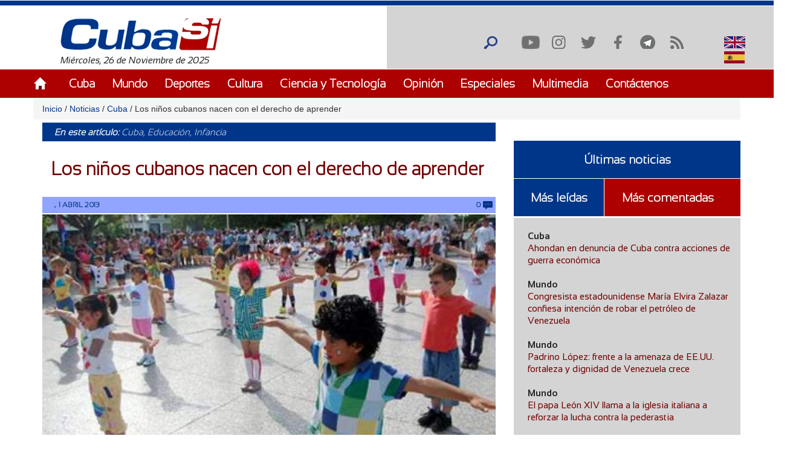

--- FILE ---
content_type: text/html; charset=utf-8
request_url: https://www.cubasi.cu/es/cubasi-noticias-cuba-mundo-ultima-hora/item/15849-los-ninos-cubanos-nacen-con-el-derecho-de-aprender?qt-masleidas_comentadas_noticias=2
body_size: 19390
content:
<!DOCTYPE html PUBLIC "-//W3C//DTD XHTML+RDFa 1.0//EN"
  "http://www.w3.org/MarkUp/DTD/xhtml-rdfa-1.dtd">
<html xmlns="http://www.w3.org/1999/xhtml" xml:lang="es" version="XHTML+RDFa 1.0" dir="ltr"
  xmlns:content="http://purl.org/rss/1.0/modules/content/"
  xmlns:dc="http://purl.org/dc/terms/"
  xmlns:foaf="http://xmlns.com/foaf/0.1/"
  xmlns:rdfs="http://www.w3.org/2000/01/rdf-schema#"
  xmlns:sioc="http://rdfs.org/sioc/ns#"
  xmlns:sioct="http://rdfs.org/sioc/types#"
  xmlns:skos="http://www.w3.org/2004/02/skos/core#"
  xmlns:xsd="http://www.w3.org/2001/XMLSchema#">

<head profile="http://www.w3.org/1999/xhtml/vocab">
  <meta http-equiv="Content-Type" content="text/html; charset=utf-8" />
<meta name="description" content="Aprender es una necesidad y un derecho de los niños y niñas, para la sociedad cubana es, además, una prioridad que ellos y sus familias reciban la preparación necesaria desde los primeros años de vida..." />
<meta name="generator" content="Drupal 7 (https://www.drupal.org)" />
<link rel="canonical" href="http://www.cubasi.cu/es/cubasi-noticias-cuba-mundo-ultima-hora/item/15849-los-ninos-cubanos-nacen-con-el-derecho-de-aprender" />
<link rel="shortlink" href="http://www.cubasi.cu/es/node/36229" />
<meta property="og:site_name" content="Cuba Si" />
<meta property="og:type" content="non_profit" />
<meta property="og:title" content="Los niños cubanos nacen con el derecho de aprender" />
<meta property="og:url" content="http://www.cubasi.cu/es/cubasi-noticias-cuba-mundo-ultima-hora/item/15849-los-ninos-cubanos-nacen-con-el-derecho-de-aprender" />
<meta property="og:description" content="Aprender es una necesidad y un derecho de los niños y niñas, para la sociedad cubana es, además, una prioridad que ellos y sus familias reciban la preparación necesaria desde los primeros años de vida..." />
<meta property="og:updated_time" content="2013-04-01T16:52:36-04:00" />
<meta property="og:image" content="http://www.cubasi.cu/sites/default/files/imagenes/legado/es/G4/50d9dbd21e9373a92d5f7b395ba37e05_XL.jpg" />
<meta name="twitter:card" content="summary" />
<meta name="twitter:url" content="http://www.cubasi.cu/es/cubasi-noticias-cuba-mundo-ultima-hora/item/15849-los-ninos-cubanos-nacen-con-el-derecho-de-aprender" />
<meta name="twitter:title" content="Los niños cubanos nacen con el derecho de aprender" />
<meta name="twitter:description" content="Aprender es una necesidad y un derecho de los niños y niñas, para la sociedad cubana es, además, una prioridad que ellos y sus familias reciban la preparación necesaria desde los primeros años de" />
<meta name="twitter:image" content="http://www.cubasi.cu/sites/default/files/imagenes/legado/es/G4/50d9dbd21e9373a92d5f7b395ba37e05_XL.jpg" />
<meta property="article:published_time" content="2013-04-01T16:52:36-04:00" />
<meta property="article:modified_time" content="2013-04-01T16:52:36-04:00" />
<meta itemprop="name" content="Los niños cubanos nacen con el derecho de aprender" />
<meta itemprop="description" content="Aprender es una necesidad y un derecho de los niños y niñas, para la sociedad cubana es, además, una prioridad que ellos y sus familias reciban la preparación necesaria desde los primeros años de vida..." />
<link rel="shortcut icon" href="https://cubasi.cu/sites/default/files/faviconn_1.ico" type="image/vnd.microsoft.icon" />
<link rel="icon" href="https://cubasi.cu/sites/default/files/favicon.png" sizes="32x32" />
  <title>Los niños cubanos nacen con el derecho de aprender | Cuba Si</title>
  <link type="text/css" rel="stylesheet" href="http://www.cubasi.cu/sites/default/files/css/css_xE-rWrJf-fncB6ztZfd2huxqgxu4WO-qwma6Xer30m4.css" media="all" />
<link type="text/css" rel="stylesheet" href="http://www.cubasi.cu/sites/default/files/css/css_rTpYJMpBYAp3ieVn553J-62sNLY-Xa4vZQuNaoPF-z4.css" media="all" />
<link type="text/css" rel="stylesheet" href="http://www.cubasi.cu/sites/default/files/css/css_cj_6xsbbxqcdrFEYT2ULG8wW54OJHhTmjc862jqcA8s.css" media="all" />
<link type="text/css" rel="stylesheet" href="http://www.cubasi.cu/sites/default/files/css/css_cmdajekHTjyavdcOAvFHf4FBNDNetjzLla73diGEzFs.css" media="screen" />
  <script type="text/javascript" src="http://www.cubasi.cu/sites/default/files/js/js_6UR8aB1w5-y_vdUUdWDWlX2QhWu_qIXlEGEV48YgV-c.js"></script>
<script type="text/javascript" src="http://www.cubasi.cu/sites/default/files/js/js_NpQFy4NWHBHFtoJaFKk6AseR-P7p_c-mnqnAKAvjj5g.js"></script>
<script type="text/javascript" src="http://www.cubasi.cu/sites/default/files/js/js_5VJcSIJlPzjKL5EA5-leT9_Gs_DWzjn6RQ_A-0lL13Y.js"></script>
<script type="text/javascript" src="http://www.cubasi.cu/sites/default/files/js/js_2y2mAKzFcms4d6cHOpm6dEolfVkTZdox2-CZIA4gZ7c.js"></script>
<script type="text/javascript">
<!--//--><![CDATA[//><!--
var _paq = _paq || [];(function(){var u=(("https:" == document.location.protocol) ? "https://estadisticas.cubasi.cu/" : "http://estadisticas.cubasi.cu/");_paq.push(["setSiteId", "1"]);_paq.push(["setTrackerUrl", u+"matomo.php"]);_paq.push(["setDoNotTrack", 1]);_paq.push(["trackPageView"]);_paq.push(["setIgnoreClasses", ["no-tracking","colorbox"]]);_paq.push(["enableLinkTracking"]);var d=document,g=d.createElement("script"),s=d.getElementsByTagName("script")[0];g.type="text/javascript";g.defer=true;g.async=true;g.src=u+"matomo.js";s.parentNode.insertBefore(g,s);})();
//--><!]]>
</script>
<script type="text/javascript" src="http://www.cubasi.cu/sites/default/files/js/js_7T5iWvuylNg2n7OqTaLOJgVF3lDL2P5m5X-2O5qPHEU.js"></script>
<script type="text/javascript" src="http://www.cubasi.cu/sites/default/files/js/js_gL_Gn_NhZhDd9vClU0HtjoAoSMtgY403rFk7MJ8iX1E.js"></script>
<script type="text/javascript">
<!--//--><![CDATA[//><!--
jQuery.extend(Drupal.settings, {"basePath":"\/","pathPrefix":"es\/","setHasJsCookie":0,"ajaxPageState":{"theme":"csi","theme_token":"YkkmUv7C56whY1lHzhxYkk6Y4k0JPZD4R94voLiDziM","jquery_version":"2.2","jquery_version_token":"4U-3U5JDmTZH6X0AbqekdFtIGIqJOU1N0_Z4F08wH74","js":{"sites\/all\/modules\/jquery_update\/replace\/jquery\/2.2\/jquery.min.js":1,"misc\/jquery-extend-3.4.0.js":1,"misc\/jquery-html-prefilter-3.5.0-backport.js":1,"misc\/jquery.once.js":1,"misc\/drupal.js":1,"sites\/all\/modules\/jquery_update\/js\/jquery_browser.js":1,"sites\/all\/modules\/jquery_update\/replace\/ui\/external\/jquery.cookie.js":1,"sites\/all\/modules\/jquery_update\/replace\/jquery.form\/4\/jquery.form.min.js":1,"misc\/ajax.js":1,"sites\/all\/modules\/jquery_update\/js\/jquery_update.js":1,"sites\/all\/modules\/entityreference\/js\/entityreference.js":1,"sites\/all\/modules\/caption_filter\/js\/caption-filter.js":1,"misc\/progress.js":1,"public:\/\/languages\/es_ZFcHoOsdbZVn8azpitTK2QHuUSQdC6Aal6pro5j1EOY.js":1,"sites\/all\/modules\/colorbox\/js\/colorbox.js":1,"sites\/all\/modules\/colorbox\/styles\/default\/colorbox_style.js":1,"sites\/all\/modules\/colorbox\/js\/colorbox_load.js":1,"sites\/all\/modules\/colorbox\/js\/colorbox_inline.js":1,"sites\/all\/modules\/lightbox2\/js\/lightbox.js":1,"sites\/all\/modules\/custom_search\/js\/custom_search.js":1,"sites\/all\/modules\/captcha\/captcha.js":1,"sites\/all\/modules\/morecomments\/morecomments.js":1,"sites\/all\/modules\/views\/js\/base.js":1,"sites\/all\/modules\/views\/js\/ajax_view.js":1,"sites\/all\/modules\/matomo\/matomo.js":1,"0":1,"misc\/textarea.js":1,"sites\/all\/modules\/image_captcha_refresh\/image_captcha_refresh.js":1,"sites\/all\/modules\/quicktabs\/js\/quicktabs.js":1,"sites\/all\/themes\/csi\/js\/bootstrap.min.js":1,"sites\/all\/themes\/csi\/js\/bootstrap.js":1,"sites\/all\/themes\/csi\/js\/cubasi.js":1,"sites\/all\/themes\/csi\/js\/jquery.nicescroll.min.js":1},"css":{"modules\/system\/system.base.css":1,"modules\/system\/system.menus.css":1,"modules\/system\/system.messages.css":1,"modules\/system\/system.theme.css":1,"sites\/all\/modules\/simplenews\/simplenews.css":1,"modules\/aggregator\/aggregator.css":1,"modules\/comment\/comment.css":1,"modules\/field\/theme\/field.css":1,"modules\/node\/node.css":1,"modules\/poll\/poll.css":1,"modules\/search\/search.css":1,"modules\/user\/user.css":1,"sites\/all\/modules\/youtube\/css\/youtube.css":1,"sites\/all\/modules\/views\/css\/views.css":1,"sites\/all\/modules\/caption_filter\/caption-filter.css":1,"sites\/all\/modules\/ckeditor\/css\/ckeditor.css":1,"sites\/all\/modules\/colorbox\/styles\/default\/colorbox_style.css":1,"sites\/all\/modules\/ctools\/css\/ctools.css":1,"sites\/all\/modules\/lightbox2\/css\/lightbox.css":1,"sites\/all\/modules\/panels\/css\/panels.css":1,"sites\/all\/modules\/validaciones_contenidos\/configuraciones_admin.css":1,"sites\/all\/modules\/morecomments\/morecomments.css":1,"sites\/all\/modules\/print\/print_ui\/css\/print_ui.theme.css":1,"sites\/all\/modules\/custom_search\/custom_search.css":1,"modules\/locale\/locale.css":1,"sites\/all\/modules\/date\/date_api\/date.css":1,"sites\/all\/modules\/quicktabs\/css\/quicktabs.css":1,"sites\/all\/themes\/csi\/css\/cubasi.css":1,"sites\/all\/themes\/csi\/css\/bootstrap.css":1,"sites\/all\/themes\/csi\/css\/bootstrap.css.map":1,"sites\/all\/themes\/csi\/css\/bootstrap.min.css":1,"sites\/all\/themes\/csi\/css\/bootstrap.min.css.map":1,"sites\/all\/themes\/csi\/css\/bootstrap-theme.css":1,"sites\/all\/themes\/csi\/css\/bootstrap-theme.css.map":1,"sites\/all\/themes\/csi\/css\/bootstrap-theme.min.css":1,"sites\/all\/themes\/csi\/css\/bootstrap-theme.min.css.map":1,"sites\/all\/themes\/csi\/css\/orlando.css":1,"sites\/all\/themes\/csi\/css\/abel.css":1}},"colorbox":{"opacity":"0.85","current":"{current} of {total}","previous":"\u00ab Prev","next":"Next \u00bb","close":"Cerrar","maxWidth":"98%","maxHeight":"98%","fixed":true,"mobiledetect":true,"mobiledevicewidth":"480px","file_public_path":"\/sites\/default\/files","specificPagesDefaultValue":"admin*\nimagebrowser*\nimg_assist*\nimce*\nnode\/add\/*\nnode\/*\/edit\nprint\/*\nprintpdf\/*\nsystem\/ajax\nsystem\/ajax\/*"},"lightbox2":{"rtl":"0","file_path":"\/(\\w\\w\/)public:\/","default_image":"\/sites\/all\/modules\/lightbox2\/images\/brokenimage.jpg","border_size":10,"font_color":"000","box_color":"fff","top_position":"","overlay_opacity":"0.8","overlay_color":"000","disable_close_click":true,"resize_sequence":0,"resize_speed":400,"fade_in_speed":400,"slide_down_speed":600,"use_alt_layout":false,"disable_resize":false,"disable_zoom":false,"force_show_nav":false,"show_caption":true,"loop_items":false,"node_link_text":"View Image Details","node_link_target":false,"image_count":"Image !current of !total","video_count":"Video !current of !total","page_count":"Page !current of !total","lite_press_x_close":"press \u003Ca href=\u0022#\u0022 onclick=\u0022hideLightbox(); return FALSE;\u0022\u003E\u003Ckbd\u003Ex\u003C\/kbd\u003E\u003C\/a\u003E to close","download_link_text":"","enable_login":false,"enable_contact":false,"keys_close":"c x 27","keys_previous":"p 37","keys_next":"n 39","keys_zoom":"z","keys_play_pause":"32","display_image_size":"original","image_node_sizes":"()","trigger_lightbox_classes":"","trigger_lightbox_group_classes":"","trigger_slideshow_classes":"","trigger_lightframe_classes":"","trigger_lightframe_group_classes":"","custom_class_handler":0,"custom_trigger_classes":"","disable_for_gallery_lists":true,"disable_for_acidfree_gallery_lists":true,"enable_acidfree_videos":true,"slideshow_interval":5000,"slideshow_automatic_start":true,"slideshow_automatic_exit":true,"show_play_pause":true,"pause_on_next_click":false,"pause_on_previous_click":true,"loop_slides":false,"iframe_width":600,"iframe_height":400,"iframe_border":1,"enable_video":false,"useragent":"Mozilla\/5.0 (Macintosh; Intel Mac OS X 10_15_7) AppleWebKit\/537.36 (KHTML, like Gecko) Chrome\/131.0.0.0 Safari\/537.36; ClaudeBot\/1.0; +claudebot@anthropic.com)"},"custom_search":{"form_target":"_self","solr":0},"morecomments_pager":"\u003Cdiv class=\u0027mas-coment\u0027\u003E\u003Ca href = \u0027javascript:;\u0027 class=\u0027col-md-12 col-sm-12 col-xs-12 morecomments-button node-36229 page-1\u0027\u003Enull\u003C\/a\u003E\u003C\/div\u003E","views":{"ajax_path":"\/es\/views\/ajax","ajaxViews":{"views_dom_id:8cc2bf9cda6df8c1958019f9f0fef11d":{"view_name":"galeria_fotos","view_display_id":"block_1","view_args":"","view_path":"node\/36229","view_base_path":"galeria-de-fotos","view_dom_id":"8cc2bf9cda6df8c1958019f9f0fef11d","pager_element":0}}},"urlIsAjaxTrusted":{"\/es\/views\/ajax":true,"\/es\/cubasi-noticias-cuba-mundo-ultima-hora\/item\/15849-los-ninos-cubanos-nacen-con-el-derecho-de-aprender?qt-masleidas_comentadas_noticias=2":true,"\/es\/comment\/reply\/36229":true,"\/es\/quicktabs\/ajax\/masleidas_comentadas_noticias\/0\/block\/views_delta_leidas-block_2\/1":true,"\/es\/quicktabs\/ajax\/masleidas_comentadas_noticias\/1\/block\/views_delta_leidas-block_1\/1":true,"\/es\/quicktabs\/ajax\/masleidas_comentadas_noticias\/2\/block\/views_delta_leidas-block\/1":true},"matomo":{"trackMailto":1,"trackColorbox":1},"ajax":{"quicktabs-tab-masleidas_comentadas_noticias-0":{"progress":{"message":"","type":"throbber"},"event":"click","url":"\/es\/quicktabs\/ajax\/masleidas_comentadas_noticias\/0\/block\/views_delta_leidas-block_2\/1"},"quicktabs-tab-masleidas_comentadas_noticias-1":{"progress":{"message":"","type":"throbber"},"event":"click","url":"\/es\/quicktabs\/ajax\/masleidas_comentadas_noticias\/1\/block\/views_delta_leidas-block_1\/1"},"quicktabs-tab-masleidas_comentadas_noticias-2":{"progress":{"message":"","type":"throbber"},"event":"click","url":"\/es\/quicktabs\/ajax\/masleidas_comentadas_noticias\/2\/block\/views_delta_leidas-block\/1"}},"quicktabs":{"qt_masleidas_comentadas_noticias":{"name":"masleidas_comentadas_noticias","tabs":[{"bid":"views_delta_leidas-block_2","hide_title":1},{"bid":"views_delta_leidas-block_1","hide_title":1},{"bid":"views_delta_leidas-block","hide_title":1}],"ajaxPageState":{"jquery_version":"2.2","jquery_version_token":"4U-3U5JDmTZH6X0AbqekdFtIGIqJOU1N0_Z4F08wH74"}}}});
//--><!]]>
</script>
  <script async defer src="//telus.redcuba.cu/tracker/telus.min.js" type="text/javascript" id="telus-tracker" data-id="743"></script>
  <meta name="viewport" content="width=device-width, initial-scale=1">
</head>
<body class="html not-front not-logged-in one-sidebar sidebar-first page-node page-node- page-node-36229 node-type-noticia i18n-es" >
  <div id="skip-link">
    <a href="#main-content" class="element-invisible element-focusable">Pasar al contenido principal</a>
  </div>
    
<div id="page-wrapper">
    <div id="page">
        <header>
            <div class="paralg hidden-md hidden-sm hidden-xs">
                <div id="header">
                    <div class="section clearfix">
                        <div class="cinta"></div>
                                            </div>
                </div>
                <div class="logo-fecha col-md-6">
                                            <a href="/es" title="Inicio" rel="home" id="logo">
                            <img src="http://www.cubasi.cu/sites/default/files/logo_1.png" alt="Inicio"/>
                        </a>
                                          <div class="region region-logo">
    <div id="block-block-2" class="block block-block">

    
  <div class="content">
    Miércoles, 26 de Noviembre de 2025  </div>
</div>
  </div>
                </div>
                <div class="buscar col-md-offset-6">
                      <div class="region region-redes">
    <div id="block-custom-search-blocks-1" class="block block-custom-search-blocks">

    
  <div class="content">
    <form class="search-form" role="search" action="/es/cubasi-noticias-cuba-mundo-ultima-hora/item/15849-los-ninos-cubanos-nacen-con-el-derecho-de-aprender?qt-masleidas_comentadas_noticias=2" method="post" id="custom-search-blocks-form-1" accept-charset="UTF-8"><div><div class="form-item form-type-textfield form-item-custom-search-blocks-form-1">
  <input title="Escriba lo que desee buscar." class="custom-search-box form-text" placeholder="" type="text" id="edit-custom-search-blocks-form-1--2" name="custom_search_blocks_form_1" value="" size="15" maxlength="128" />
</div>
<input type="hidden" name="delta" value="1" />
<input type="hidden" name="form_build_id" value="form-e_JdOpH9pn1aslj4kXLOUvt-0UTByFa20hNCrvllDAw" />
<input type="hidden" name="form_id" value="custom_search_blocks_form_1" />
<div class="form-actions form-wrapper" id="edit-actions--2"><input alt="Buscar" class="custom-search-button form-submit" type="image" id="edit-submit--2" name="op" src="http://www.cubasi.cu/sites/default/files/custom_search/buscar_0.png" /></div></div></form>  </div>
</div>
<div id="block-menu-menu-redes-sociales" class="block block-menu">

    <h2>Redes sociales</h2>
  
  <div class="content">
    <ul class="menu"><li class="first leaf"><a href="https://www.youtube.com/c/PortalCubasi" title="Enlace a youtube " target="_blank">Youtube</a></li>
<li class="leaf"><a href="https://www.instagram.com/portal.cubasi/" title="Enlace a Instagram" target="_blank">Instagram</a></li>
<li class="leaf"><a href="http://twitter.com/#!/PortalCubasi" title="Enlace a twitter" target="_blank">Twitter</a></li>
<li class="leaf"><a href="https://www.facebook.com/Cubasi.cu" title="Enlace a facebook" target="_blank">Facebook</a></li>
<li class="leaf"><a href="https://t.me/portalcubasi" target="_blank">Telegram</a></li>
<li class="last leaf"><a href="/es/rss.xml" title="Enlace a rss" target="_blank">RSS</a></li>
</ul>  </div>
</div>
<div id="block-locale-language" class="block block-locale">

    
  <div class="content">
    <ul class="language-switcher-locale-url"><li class="en first"><span class="language-link locale-untranslated" xml:lang="en"><img class="language-icon" typeof="foaf:Image" src="http://www.cubasi.cu/sites/all/modules/languageicons/flags/en.png" width="16" height="12" alt="English" title="English" /> English</span></li>
<li class="es last active"><a href="/es/cubasi-noticias-cuba-mundo-ultima-hora/item/15849-los-ninos-cubanos-nacen-con-el-derecho-de-aprender" class="language-link active" xml:lang="es"><img class="language-icon" typeof="foaf:Image" src="http://www.cubasi.cu/sites/all/modules/languageicons/flags/es.png" width="16" height="12" alt="Español" title="Español" /> Español</a></li>
</ul>  </div>
</div>
  </div>
                </div>
                                    <div id="navigation">
                        <div class="menu-principal section container">
                            <h2>Menú principal</h2><ul id="main-menu" class="links inline clearfix"><li class="menu-537 first"><a href="/es/inicio-panel">Inicio</a></li>
<li class="menu-539"><a href="/es/noticias/cuba">Cuba</a></li>
<li class="menu-540"><a href="/es/noticias/mundo">Mundo</a></li>
<li class="menu-541"><a href="/es/noticias/deportes" title="">Deportes</a></li>
<li class="menu-542"><a href="/es/noticias/cultura" title="">Cultura</a></li>
<li class="menu-543"><a href="/es/noticias/ciencia-y-tecnologia" title="">Ciencia y Tecnología</a></li>
<li class="menu-544"><a href="/es/noticias/opiniones">Opinión</a></li>
<li class="menu-545"><a href="/es/noticias/especiales" title="">Especiales</a></li>
<li class="menu-546"><a href="/es/galeria">Multimedia</a></li>
<li class="menu-600 last"><a href="/es/contact" title="">Contáctenos</a></li>
</ul>                        </div>
                    </div> <!-- /.section, /#navigation -->
                            </div>
            <div class="paramaschicolg hidden-lg">
                <div id="header">
                    <div class="section clearfix">
                        <div class="cinta"></div>
                                            </div>
                </div>
                <div class="logo-fecha col-sm-6 col-xs-6">
                                            <a href="/es" title="Inicio" rel="home" id="logo">
                            <img src="http://www.cubasi.cu/sites/default/files/logo_1.png" alt="Inicio"/>
                        </a>
                                          <div class="region region-logo">
      <div class="region region-logo">
    <div id="block-block-2" class="block block-block">

    
  <div class="content">
    Miércoles, 26 de Noviembre de 2025  </div>
</div>
  </div>
  </div>
                </div>
                <div class="buscar col-sm-6 col-xs-6">
                      <div class="region region-redes">
      <div class="region region-redes">
    <div id="block-custom-search-blocks-1" class="block block-custom-search-blocks">

    
  <div class="content">
    <form class="search-form" role="search" action="/es/cubasi-noticias-cuba-mundo-ultima-hora/item/15849-los-ninos-cubanos-nacen-con-el-derecho-de-aprender?qt-masleidas_comentadas_noticias=2" method="post" id="custom-search-blocks-form-1" accept-charset="UTF-8"><div><div class="form-item form-type-textfield form-item-custom-search-blocks-form-1">
  <input title="Escriba lo que desee buscar." class="custom-search-box form-text" placeholder="" type="text" id="edit-custom-search-blocks-form-1--2" name="custom_search_blocks_form_1" value="" size="15" maxlength="128" />
</div>
<input type="hidden" name="delta" value="1" />
<input type="hidden" name="form_build_id" value="form-e_JdOpH9pn1aslj4kXLOUvt-0UTByFa20hNCrvllDAw" />
<input type="hidden" name="form_id" value="custom_search_blocks_form_1" />
<div class="form-actions form-wrapper" id="edit-actions--2"><input alt="Buscar" class="custom-search-button form-submit" type="image" id="edit-submit--2" name="op" src="http://www.cubasi.cu/sites/default/files/custom_search/buscar_0.png" /></div></div></form>  </div>
</div>
<div id="block-menu-menu-redes-sociales" class="block block-menu">

    <h2>Redes sociales</h2>
  
  <div class="content">
    <ul class="menu"><li class="first leaf"><a href="https://www.youtube.com/c/PortalCubasi" title="Enlace a youtube " target="_blank">Youtube</a></li>
<li class="leaf"><a href="https://www.instagram.com/portal.cubasi/" title="Enlace a Instagram" target="_blank">Instagram</a></li>
<li class="leaf"><a href="http://twitter.com/#!/PortalCubasi" title="Enlace a twitter" target="_blank">Twitter</a></li>
<li class="leaf"><a href="https://www.facebook.com/Cubasi.cu" title="Enlace a facebook" target="_blank">Facebook</a></li>
<li class="leaf"><a href="https://t.me/portalcubasi" target="_blank">Telegram</a></li>
<li class="last leaf"><a href="/es/rss.xml" title="Enlace a rss" target="_blank">RSS</a></li>
</ul>  </div>
</div>
<div id="block-locale-language" class="block block-locale">

    
  <div class="content">
    <ul class="language-switcher-locale-url"><li class="en first"><span class="language-link locale-untranslated" xml:lang="en"><img class="language-icon" typeof="foaf:Image" src="http://www.cubasi.cu/sites/all/modules/languageicons/flags/en.png" width="16" height="12" alt="English" title="English" /> English</span></li>
<li class="es last active"><a href="/es/cubasi-noticias-cuba-mundo-ultima-hora/item/15849-los-ninos-cubanos-nacen-con-el-derecho-de-aprender" class="language-link active" xml:lang="es"><img class="language-icon" typeof="foaf:Image" src="http://www.cubasi.cu/sites/all/modules/languageicons/flags/es.png" width="16" height="12" alt="Español" title="Español" /> Español</a></li>
</ul>  </div>
</div>
  </div>
  </div>
                </div>
                <div class="menu-respon col-md-12 col-sm-12 col-xs-12">
                    <div class="container">
                        <div class="row">
                            <div class="col-md-2 col-sm-2 col-xs-2">
                                <a href="/es" title="Inicio" rel="home"
                                   id="logo">
                                    <img src="/sites/all/themes/csi/images/home.png"
                                         alt="Inicio"/>
                                </a>
                            </div>
                            <div class="redes-responsi col-md-8 col-sm-8 col-xs-8">
                                <a class='search-icon-mobile' href='/search'
                                   title='Buscar'></a>
                                  <div class="region region-redes">
      <div class="region region-redes">
      <div class="region region-redes">
    <div id="block-custom-search-blocks-1" class="block block-custom-search-blocks">

    
  <div class="content">
    <form class="search-form" role="search" action="/es/cubasi-noticias-cuba-mundo-ultima-hora/item/15849-los-ninos-cubanos-nacen-con-el-derecho-de-aprender?qt-masleidas_comentadas_noticias=2" method="post" id="custom-search-blocks-form-1" accept-charset="UTF-8"><div><div class="form-item form-type-textfield form-item-custom-search-blocks-form-1">
  <input title="Escriba lo que desee buscar." class="custom-search-box form-text" placeholder="" type="text" id="edit-custom-search-blocks-form-1--2" name="custom_search_blocks_form_1" value="" size="15" maxlength="128" />
</div>
<input type="hidden" name="delta" value="1" />
<input type="hidden" name="form_build_id" value="form-e_JdOpH9pn1aslj4kXLOUvt-0UTByFa20hNCrvllDAw" />
<input type="hidden" name="form_id" value="custom_search_blocks_form_1" />
<div class="form-actions form-wrapper" id="edit-actions--2"><input alt="Buscar" class="custom-search-button form-submit" type="image" id="edit-submit--2" name="op" src="http://www.cubasi.cu/sites/default/files/custom_search/buscar_0.png" /></div></div></form>  </div>
</div>
<div id="block-menu-menu-redes-sociales" class="block block-menu">

    <h2>Redes sociales</h2>
  
  <div class="content">
    <ul class="menu"><li class="first leaf"><a href="https://www.youtube.com/c/PortalCubasi" title="Enlace a youtube " target="_blank">Youtube</a></li>
<li class="leaf"><a href="https://www.instagram.com/portal.cubasi/" title="Enlace a Instagram" target="_blank">Instagram</a></li>
<li class="leaf"><a href="http://twitter.com/#!/PortalCubasi" title="Enlace a twitter" target="_blank">Twitter</a></li>
<li class="leaf"><a href="https://www.facebook.com/Cubasi.cu" title="Enlace a facebook" target="_blank">Facebook</a></li>
<li class="leaf"><a href="https://t.me/portalcubasi" target="_blank">Telegram</a></li>
<li class="last leaf"><a href="/es/rss.xml" title="Enlace a rss" target="_blank">RSS</a></li>
</ul>  </div>
</div>
<div id="block-locale-language" class="block block-locale">

    
  <div class="content">
    <ul class="language-switcher-locale-url"><li class="en first"><span class="language-link locale-untranslated" xml:lang="en"><img class="language-icon" typeof="foaf:Image" src="http://www.cubasi.cu/sites/all/modules/languageicons/flags/en.png" width="16" height="12" alt="English" title="English" /> English</span></li>
<li class="es last active"><a href="/es/cubasi-noticias-cuba-mundo-ultima-hora/item/15849-los-ninos-cubanos-nacen-con-el-derecho-de-aprender" class="language-link active" xml:lang="es"><img class="language-icon" typeof="foaf:Image" src="http://www.cubasi.cu/sites/all/modules/languageicons/flags/es.png" width="16" height="12" alt="Español" title="Español" /> Español</a></li>
</ul>  </div>
</div>
  </div>
  </div>
  </div>
                            </div>
                            <div class="col-md-2 col-sm-2 col-xs-2 text-right">
                                <a class="dt-mobile-menu-icon floating-btn " href="#">
                                    <div class="line"></div>
                                    <div class="line"></div>
                                    <div class="line"></div>
                                </a>
                            </div>
                        </div>
                    </div>
                </div>
            </div>
        </header>
        <!-- /.section, /#header -->

        <div class="menu-mobile" style="overflow: hidden;" tabindex="0">
            <div class="menu-principal section">
                <h2>Menú principal</h2><ul id="main-menu" class="links clearfix"><li class="menu-537 first"><a href="/es/inicio-panel">Inicio</a></li>
<li class="menu-539"><a href="/es/noticias/cuba">Cuba</a></li>
<li class="menu-540"><a href="/es/noticias/mundo">Mundo</a></li>
<li class="menu-541"><a href="/es/noticias/deportes" title="">Deportes</a></li>
<li class="menu-542"><a href="/es/noticias/cultura" title="">Cultura</a></li>
<li class="menu-543"><a href="/es/noticias/ciencia-y-tecnologia" title="">Ciencia y Tecnología</a></li>
<li class="menu-544"><a href="/es/noticias/opiniones">Opinión</a></li>
<li class="menu-545"><a href="/es/noticias/especiales" title="">Especiales</a></li>
<li class="menu-546"><a href="/es/galeria">Multimedia</a></li>
<li class="menu-600 last"><a href="/es/contact" title="">Contáctenos</a></li>
</ul>            </div>
        </div>

        <div class="container">
            <div class="row">
                                    <div id="breadcrumb" class="hidden-sm hidden-xs breadcrumb"><a href="/es">Inicio</a> <span class="navigation-pipe"> / </span> <a href="/es/noticias">Noticias</a> <span class="navigation-pipe"> / </span> <a href="/es/categorias/cuba">Cuba</a> <span class="navigation-pipe"> / </span> Los niños cubanos nacen con el derecho de aprender</div>
                
                
                                <div id="main-wrapper">
                    <div id="main" class="clearfix">
                        <div id="content" class="column">
                            <div class="section">
                                                                                                                                <a id="main-content"></a>

                                <div class="todo-contenido col-md-8 col-sm-12 col-xs-12">
                                                                        <h1 class="title"
                                                             id="page-title">Los niños cubanos nacen con el derecho de aprender</h1>                                                                                                                <div class="tabs"></div>                                                                        
                                    <div class="contenido">  <div class="region region-content">
    <div id="block-system-main" class="block block-system">

    <h2>especiales</h2>
  
  <div class="content">
        <div id="node-36229" class="node node-noticia clearfix" about="/es/cubasi-noticias-cuba-mundo-ultima-hora/item/15849-los-ninos-cubanos-nacen-con-el-derecho-de-aprender" typeof="sioc:Item foaf:Document">
                <section class="noticia">
                            <div class="etiq-redes-noticia col-md-12 col-sm-12 col-xs-12">
                    <div class="etiq-noticia col-md-10 col-sm-10 col-xs-10 hidden-xs"><!--
THIS FILE IS NOT USED AND IS HERE AS A STARTING POINT FOR CUSTOMIZATION ONLY.
See http://api.drupal.org/api/function/theme_field/7 for details.
After copying this file to your theme's folder and customizing it, remove this
HTML comment.
-->
<div class="field field-name-field-tags field-type-taxonomy-term-reference field-label-inline clearfix">
    <div class="field-label">En este artículo:&nbsp;</div>
    <div class="field-items">
          <div class="field-item even"><a href="/es/tags/cuba" typeof="skos:Concept" property="rdfs:label skos:prefLabel" datatype="">Cuba</a></div>
          <div class="field-item odd"><a href="/es/taxonomy/term/23845" typeof="skos:Concept" property="rdfs:label skos:prefLabel" datatype="">Educación</a></div>
          <div class="field-item even"><a href="/es/taxonomy/term/30636" typeof="skos:Concept" property="rdfs:label skos:prefLabel" datatype="">Infancia</a></div>
      </div>
</div>
</div>
                    <div class="etiq-noticia col-md-10 col-sm-10 col-xs-10 hidden-sm hidden-lg hidden-md"><div class="field field-name-field-categoria field-type-taxonomy-term-reference field-label-hidden"><div class="field-items"><div class="field-item even"><a href="/es/categorias/cuba" typeof="skos:Concept" property="rdfs:label skos:prefLabel">Cuba</a></div></div></div></div>
                    <div class="redes-noticia col-md-2 col-sm-2 col-xs-2"></div>
                </div>
                        <div class="titulo-noticia col-lg-12 col-md-12 col-sm-12 col-xs-12">Los niños cubanos nacen con el derecho de aprender</div>

            <div class="autor-fecha-cant-coment-noticia col-md-12 col-sm-12 col-xs-12">
                <div class="autor-fecha col-md-6 col-sm-6 col-xs-10"><div class="field field-name-field-fecha-publicacion field-type-date field-label-inline clearfix"><div class="field-label">Fecha de publicación:&nbsp;</div><div class="field-items"><div class="field-item even"><span  property="dc:date" datatype="xsd:dateTime" content="2013-04-01T11:52:36-04:00" class="date-display-single">1 Abril 2013</span></div></div></div></div>
                <div class="cant-coment col-md-6 col-sm-6 col-xs-2">0</div>
<div class="cantidad-vistas"> </div>

            </div>


            <div class="image-noticia col-md-12 col-sm-12 col-xs-12">
                <div class="field field-name-field-image field-type-image field-label-above"><div class="field-label">Imagen principal:&nbsp;</div><div class="field-items"><div class="field-item even"><img typeof="foaf:Image" src="http://www.cubasi.cu/sites/default/files/styles/slider/public/imagenes/legado/es/G4/50d9dbd21e9373a92d5f7b395ba37e05_XL.jpg?itok=H05Ekhyw" width="766" height="421" /></div></div></div>            </div>
            <div class="body-noticia col-md-12 col-sm-12 col-xs-12">
                <div class="field field-name-body field-type-text-with-summary field-label-hidden"><div class="field-items"><div class="field-item even" property="content:encoded"><p>Aprender es el verbo por excelencia desde que nacen, cuando abren sus ojitos al mundo lo hacen con una avidez de conocerlo que ojalá nos durara para toda la vida, ojalá nunca perdiéramos esa capacidad de asombro que hace a los niños alegrarse con cada descubrimiento y planear constantemente una nueva aventura, una nueva búsqueda.</p>
<p><img src="http://test.cubasi.cu/educa-a-tu-hijo03.jpg" alt="Educación preescolar en Cuba" width="700" height="300" /></p>
<p>Los padres, claro, somos los primeros maestros, pero la sociedad cubana ha generado útiles espacios para contribuir a desarrollar las habilidades de los niños en las primeras edades, para favorecer su educación. Espacios que a veces nos resultan tan habituales, que no nos tomamos un instante para valorar su importancia en la formación de nuestros hijos. Sobre la educación preescolar en Cuba explicó la Doctora en Ciencias Pedagógicas Vilma Ramos Villena: </p>
<p>“Se desarrolla por la vía institucional o no institucional. Por la vía institucional están recibiendo la atención aquellos niños de las edades de 0 a 6 años en los círculos infantiles, los niños de cero a uno, la mayor parte de ellos están en los consultorios, excepto algunos cuyas madres han fallecido o son reclusas, por ejemplo y asisten a instituciones, también en esta modalidad están los sexto año de vida, conocidos por la familia cubana como grado pre-escolar que están ubicados en las escuelas y algunos en los círculos. La modalidad no institucional atiende los niños desde su concepción, es decir a las embarazadas y también a los niños de 1 a 4 años de edad en el programa Educa a tu hijo”. </p>
<p><img src="http://test.cubasi.cu/circulo-infantil.jpg" alt="Educación preescolar en Cuba" width="700" height="300" /></p>
<p>El 10 de abril de 1961 se crearon en Cuba los círculos infantiles, una iniciativa de la que fue artífice y defensora Vilma Espín y que hasta ahora conserva su importancia en tanto garantiza a la mujer la posibilidad de reincorporarse al trabajo y al niño una atención acorde a las demandas de su formación en todos los sentidos. </p>
<p>“Desde un año hasta los cinco, en nuestros círculos infantiles los niños realizan actividades para desarrollar el lenguaje, juegos, se desarrollan premisas morales en ellos que en el futuro inmediato le son útiles para su desenvolvimiento al ingresar a la escuela. Se vincula mucho a la familia, pues es muy importante su apoyo en todas esas actividades.”, comentó Maritza Marín Ajete, Directora del círculo infantil Mi chiquitín desvelado, de la ciudad de Cárdenas, en Matanzas. <br />Además especificó que a este trabajo “se vinculan profesionales de diferentes disciplinas, sobre todo del ámbito de la educación y la salud, por ejemplo logopedas, psicólogos, para atender determinadas necesidades educativas que nosotros podemos detectar en los centros y todo puesto en función del desarrollo del niño.” </p>
<p><img src="http://test.cubasi.cu/círculo-infantil02.jpg" alt="Educación preescolar en Cuba" width="400" height="300" /></p>
<p>El programa educa a tu hijo, muchas veces es llamado erróneamente “vías no formales”, al respecto abundó la Doctora Iraida Pérez Travieso:</p>
<p>“Es un programa tan formal como el que se sigue en los círculos infantiles, porque tiene sus objetivos muy bien pensados, bien planificados, se desarrolla con una sistematicidad, en este programa es la familia la que aprende cómo educar a su hijo. En un lugar que se decida de la comunidad, con personas encargadas de prepararlo que son los que llamamos ejecutores y con una frecuencia de dos o tres veces a la semana la familia va con sus hijos a aprender acciones para educarlos, lo que sucede es que esas acciones que aprende en esas frecuencias a las que asisten no se quedan ahí, por tanto sigue siendo tan sistemático, tan diario como lo que reciben los niños en la institución”.</p>
<p><img src="http://test.cubasi.cu/educa-a-tu-hijo01.jpg" alt="Educación preescolar en Cuba" width="700" height="300" /></p>
<p>Lourdes Hernández Rosés, es promotora de una zona en Matanzas y destaca: “El programa educa a tu hijo se ocupa de la mujer desde que está embarazada, se le facilitan materiales, consejos, orientaciones, se involucran con las promotoras del programa también los médicos y enfermeras de la familia, los obstetras del área de salud.”</p>
<p>Está convencida, porque lo ha comprobado en la práctica, de la efectividad e importancia de estas actividades: “Les aporta mucho a los niños, porque no están en la casa sin hacer nada, asisten a un programa donde se prepara a su familia en función de desarrollar en ellos las habilidades más importantes durante sus primeros años de vida y además allí juegan y realizan actividades diversas entre ellos al mismo tiempo que se instruye a la familia, de modo que también esos niños que no van al círculo infantil se relacionan con otros de sus mismas edades…”</p>
<p><img src="http://test.cubasi.cu/circulo-infantil01.jpg" alt="Educación preescolar en Cuba" width="600" height="481" /></p>
<p>La Doctora Iraida suscribe también este criterio: “Evidentemente el asistir un niño al programa Educa a tu Hijo lo pone en una situación muy favorable para el ingreso a la escuela. De hecho se hizo una investigación que le llamamos longitudinal con niños de cuarto año de vida, es decir, niños que tenían entre tres y cuatro años, tanto de la vía institucional como del programa educa a tu hijo y se demostró que en algunos indicadores el niño del programa llegaba mejor preparado para el ingreso a la escuela, esto demuestra que es efectivo, que en alguna medida prevé que no haya deserción escolar, porque si el niño llega preparado, llega motivado, está en condiciones de aceptar toda esa educación escolar y en la medida en que se desarrolle, que aprenda todo lo que debe aprender, estará en mejores condiciones para que pueda pasar por todos los niveles escolares.”</p>
<p><img src="http://test.cubasi.cu/educa-a-tuhijo02.jpg" alt="Educación preescolar en Cuba" width="700" height="300" /></p>
<p>Pérez Travieso, quien es investigadora del Centro de Referencia Latinoamericano para la Educación Preescolar (CELEP) aseguró que más del 80 por ciento de los niños cubano sde cero a seis años se educan a través del programa educa a tu hijo que existe a lo largo y ancho de todo el país y agregó:</p>
<p>“El programa educa a tu hijo tuvo una fase de investigación en los años 80, que se hizo en las zonas rurales de manera tal que la muestra estaba compuesta por niños y familias de la zona rural y ayudó mucho no solo a la preparación del niño para el ingreso a la escuela, sino también a desarrollar todo ese bagaje socio-afectivo que es necesario para que las personas se comuniquen entre sí.”</p>
</div></div></div>            </div>
            <div class="imagenes-galeria col-md-12 col-sm-12 col-xs-12">
                            </div> 
            <!--compartir en redes sociales-->
            <div class="compartir-contenido-nodo col-md-12 col-sm-12 col-xs-12">
                <div class="links col-md-6 col-sm-6 col-xs-6">
                    <ul class="links inline"><li class="statistics_counter first"><span>3531 lecturas</span></li>
<li class="print_html"><a href="/es/print/36229?qt-masleidas_comentadas_noticias=2" title="Display a printer-friendly version of this page." class="print-page" rel="nofollow"><img class="print-icon" typeof="foaf:Image" src="http://www.cubasi.cu/sites/all/modules/print/icons/print_icon.png" width="16px" height="16px" alt="Versión para impresión" title="Versión para impresión" /></a></li>
<li class="print_mail"><a href="/es/printmail/36229?qt-masleidas_comentadas_noticias=2" title="Send this page by email." class="print-mail" rel="nofollow"><img class="print-icon" typeof="foaf:Image" src="http://www.cubasi.cu/sites/all/modules/print/print_mail/icons/mail_icon.png" width="16px" height="16px" alt="Enviar por correo" title="Enviar por correo" /></a></li>
<li class="print_pdf last"><a href="/es/printpdf/36229?qt-masleidas_comentadas_noticias=2" title="Display a PDF version of this page." class="print-pdf" rel="nofollow"><img class="print-icon" typeof="foaf:Image" src="http://www.cubasi.cu/sites/all/modules/print/print_pdf/icons/pdf_icon.png" width="16px" height="16px" alt="Versión PDF" title="Versión PDF" /></a></li>
</ul>                </div>
                                <div class="bloque-de-vinculos-al-pie-del-nodo col-md-6 col-sm-6 col-xs-6">
                    <div class="sub-links-rigth">
                        <a target="_blank" class="faceblu" title="Facebook"
                           href="http://facebook.com/sharer.php?u=http://www.cubasi.cu/es/cubasi-noticias-cuba-mundo-ultima-hora/item/15849-los-ninos-cubanos-nacen-con-el-derecho-de-aprender?qt-masleidas_comentadas_noticias=2&t=Los niños cubanos nacen con el derecho de aprender">Facebook
                        </a>
                        <a target="_blank" class="tblue" title="Twitter"
                           href="http://twitter.com/intent/tweet?url=http://www.cubasi.cu/es/cubasi-noticias-cuba-mundo-ultima-hora/item/15849-los-ninos-cubanos-nacen-con-el-derecho-de-aprender?qt-masleidas_comentadas_noticias=2&text=Los niños cubanos nacen con el derecho de aprender">Twitter
                        </a>
                        <a target="_blank" class="gblue" title="Google+"
                           href="https://plus.google.com/share?url=http://www.cubasi.cu/es/cubasi-noticias-cuba-mundo-ultima-hora/item/15849-los-ninos-cubanos-nacen-con-el-derecho-de-aprender?qt-masleidas_comentadas_noticias=2">
                            Google
                        </a>

                    </div>
                </div>
            </div>
        </section>


        <div class="noticias_relacionadas col-md-12 col-sm-12 col-xs-12 hidden-xs">
                            <div class="noticias_relacionadas_titulo col-md-12 col-sm-12 col-xs-12">
                    Noticias relacionadas                </div>
                <div class="view view-noticias-relacionadas view-id-noticias_relacionadas view-display-id-block view-dom-id-deef86f8906a69944aab580088ed5457">
        
  
  
      <div class="view-content">
        <div class="views-row views-row-1 views-row-odd views-row-first">
      
  <div class="views-field views-field-title">        <span class="field-content"><a href="/es/noticia/fidel-y-cuba-la-evocacion-permanente-del-ejemplo-rebelde-video">Fidel y Cuba: la evocación permanente del ejemplo rebelde ( + VIDEO)</a></span>  </div>  </div>
  <div class="views-row views-row-2 views-row-even">
      
  <div class="views-field views-field-title">        <span class="field-content"><a href="/es/noticia/asiste-diaz-canel-velada-en-recuerdo-de-fidel">Asiste Díaz-Canel a velada en recuerdo de Fidel</a></span>  </div>  </div>
  <div class="views-row views-row-3 views-row-odd">
      
  <div class="views-field views-field-title">        <span class="field-content"><a href="/es/noticia/cuba-y-azerbaiyan-se-pronuncian-por-continuar-potenciado-los-vinculos-entre-partidos">Cuba y Azerbaiyán se pronuncian por continuar potenciado los vínculos entre partidos, gobiernos y pueblos</a></span>  </div>  </div>
  <div class="views-row views-row-4 views-row-even">
      
  <div class="views-field views-field-title">        <span class="field-content"><a href="/es/noticia/cuba-refuerza-la-atencion-pediatrica-ante-el-avance-del-chikungunya">Cuba refuerza la atención pediátrica ante el avance del Chikungunya</a></span>  </div>  </div>
  <div class="views-row views-row-5 views-row-odd views-row-last">
      
  <div class="views-field views-field-title">        <span class="field-content"><a href="/es/noticia/cuba-presenta-ideas-economicas-y-cartera-de-oportunidades">Cuba presenta ideas económicas y cartera de oportunidades</a></span>  </div>  </div>
    </div>
  
  
  
  
  
  
</div>        </div>
        

        <div class="comments col-md-12 col-sm-12 col-xs-12">
            <div id="comments" class="comment-wrapper">
  
  
      <h2 class="title comment-form">Añadir nuevo comentario</h2>
    <form class="comment-form" action="/es/comment/reply/36229" method="post" id="comment-form" accept-charset="UTF-8"><div><div class="form-item form-type-textfield form-item-name">
  <label for="edit-name">Su nombre </label>
 <input type="text" id="edit-name" name="name" value="" size="30" maxlength="60" class="form-text" />
</div>
<input type="hidden" name="form_build_id" value="form-xnuILFay47uN1VDdINTY0F5WqwOY2yJ9YCay3B2HBcE" />
<input type="hidden" name="form_id" value="comment_node_noticia_form" />
<div class="form-item form-type-textfield form-item-subject">
  <label for="edit-subject">Asunto </label>
 <input type="text" id="edit-subject" name="subject" value="" size="60" maxlength="64" class="form-text" />
</div>
<div class="field-type-text field-name-field-correo-electronico field-widget-text-textfield form-wrapper" id="edit-field-correo-electronico"><div id="field-correo-electronico-add-more-wrapper"><div class="form-item form-type-textfield form-item-field-correo-electronico-und-0-value">
  <label for="edit-field-correo-electronico-und-0-value">Correo electrónico </label>
 <input class="text-full form-text" type="text" id="edit-field-correo-electronico-und-0-value" name="field_correo_electronico[und][0][value]" value="" size="60" maxlength="255" />
</div>
</div></div><div class="field-type-text-long field-name-comment-body field-widget-text-textarea form-wrapper" id="edit-comment-body"><div id="comment-body-add-more-wrapper"><div class="form-item form-type-textarea form-item-comment-body-und-0-value">
  <label for="edit-comment-body-und-0-value">Comment <span class="form-required" title="Este campo es obligatorio.">*</span></label>
 <div class="form-textarea-wrapper resizable"><textarea class="text-full form-textarea required" id="edit-comment-body-und-0-value" name="comment_body[und][0][value]" cols="60" rows="5"></textarea></div>
</div>
</div></div><fieldset class="captcha form-wrapper"><legend><span class="fieldset-legend">CAPTCHA</span></legend><div class="fieldset-wrapper"><div class="fieldset-description">Esta pregunta es para comprobar si usted es un visitante humano y prevenir envíos de spam automatizado.</div><input type="hidden" name="captcha_sid" value="709656007" />
<input type="hidden" name="captcha_token" value="3d41a0342d3148f889ecc3d8757efd69" />
<img typeof="foaf:Image" src="/es/image_captcha?sid=709656007&amp;ts=1764159222" width="180" height="60" alt="CAPTCHA de imagen" title="CAPTCHA de imagen" /><div class="form-item form-type-textfield form-item-captcha-response">
  <label for="edit-captcha-response">¿Qué código está en la imagen? <span class="form-required" title="Este campo es obligatorio.">*</span></label>
 <input type="text" id="edit-captcha-response" name="captcha_response" value="" size="15" maxlength="128" class="form-text required" />
<div class="description">Introduzca los caracteres mostrados en la imagen.</div>
</div>
<div class="reload-captcha-wrapper"><a href="/es/captcha/refresh/comment_node_noticia_form" class="reload-captcha">Generate a new captcha</a></div></div></fieldset>
<div class="form-actions form-wrapper" id="edit-actions"><input type="submit" id="edit-submit" name="op" value="Guardar" class="form-submit" /></div></div></form>  </div>
        </div>
    </div>

  </div>
</div>
  </div>
</div>
                                </div>
                                                                    <div id="sidebar-first" class="column sidebar col-md-4 col-sm-12 col-xs-12">
                                        <div class="section">
                                              <div class="region region-sidebar-first">
    <div id="block-quicktabs-masleidas-comentadas-noticias" class="block block-quicktabs">

    
  <div class="content">
    <div  id="quicktabs-masleidas_comentadas_noticias" class="quicktabs-wrapper quicktabs-style-nostyle"><div class="item-list"><ul class="quicktabs-tabs quicktabs-style-nostyle"><li class="first"><a href="/es/cubasi-noticias-cuba-mundo-ultima-hora/item/15849-los-ninos-cubanos-nacen-con-el-derecho-de-aprender?qt-masleidas_comentadas_noticias=0#qt-masleidas_comentadas_noticias" id="quicktabs-tab-masleidas_comentadas_noticias-0" class="quicktabs-tab quicktabs-tab-block quicktabs-tab-block-views-delta-leidas-block-2 active">Últimas noticias</a></li>
<li><a href="/es/cubasi-noticias-cuba-mundo-ultima-hora/item/15849-los-ninos-cubanos-nacen-con-el-derecho-de-aprender?qt-masleidas_comentadas_noticias=1#qt-masleidas_comentadas_noticias" id="quicktabs-tab-masleidas_comentadas_noticias-1" class="quicktabs-tab quicktabs-tab-block quicktabs-tab-block-views-delta-leidas-block-1 active">Más leídas</a></li>
<li class="active last"><a href="/es/cubasi-noticias-cuba-mundo-ultima-hora/item/15849-los-ninos-cubanos-nacen-con-el-derecho-de-aprender?qt-masleidas_comentadas_noticias=2#qt-masleidas_comentadas_noticias" id="quicktabs-tab-masleidas_comentadas_noticias-2" class="quicktabs-tab quicktabs-tab-block quicktabs-tab-block-views-delta-leidas-block active">Más comentadas</a></li>
</ul></div><div id="quicktabs-container-masleidas_comentadas_noticias" class="quicktabs_main quicktabs-style-nostyle"><div  id="quicktabs-tabpage-masleidas_comentadas_noticias-2" class="quicktabs-tabpage "><div id="block-views-leidas-block" class="block block-views">

    
  <div class="content">
    <div class="view view-leidas view-id-leidas view-display-id-block view-dom-id-f55efb80b7bb279623a30f47e1c283be">
        
  
  
      <div class="view-content">
        <div class="views-row views-row-1 views-row-odd views-row-first">
      
  <div class="views-field views-field-field-categoria">        <div class="field-content"><a href="/es/categorias/cuba" typeof="skos:Concept" property="rdfs:label skos:prefLabel">Cuba</a></div>  </div>  
  <div class="views-field views-field-title">        <span class="field-content"><a href="/es/noticia/ahondan-en-denuncia-de-cuba-contra-acciones-de-guerra-economica">Ahondan en denuncia de Cuba contra acciones de guerra económica</a></span>  </div>  </div>
  <div class="views-row views-row-2 views-row-even">
      
  <div class="views-field views-field-field-categoria">        <div class="field-content"><a href="/es/categorias/mundo" typeof="skos:Concept" property="rdfs:label skos:prefLabel">Mundo</a></div>  </div>  
  <div class="views-field views-field-title">        <span class="field-content"><a href="/es/noticia/congresista-estadounidense-maria-elvira-zalazar-confiesa-intencion-de-robar-el-petroleo-de">Congresista estadounidense María Elvira Zalazar confiesa intención de robar el petróleo de Venezuela</a></span>  </div>  </div>
  <div class="views-row views-row-3 views-row-odd">
      
  <div class="views-field views-field-field-categoria">        <div class="field-content"><a href="/es/categorias/mundo" typeof="skos:Concept" property="rdfs:label skos:prefLabel">Mundo</a></div>  </div>  
  <div class="views-field views-field-title">        <span class="field-content"><a href="/es/noticia/padrino-lopez-frente-la-amenaza-de-eeuu-fortaleza-y-dignidad-de-venezuela-crece">Padrino López: frente a la amenaza de EE.UU. fortaleza y dignidad de Venezuela crece</a></span>  </div>  </div>
  <div class="views-row views-row-4 views-row-even">
      
  <div class="views-field views-field-field-categoria">        <div class="field-content"><a href="/es/categorias/mundo" typeof="skos:Concept" property="rdfs:label skos:prefLabel">Mundo</a></div>  </div>  
  <div class="views-field views-field-title">        <span class="field-content"><a href="/es/noticia/el-papa-leon-xiv-llama-la-iglesia-italiana-reforzar-la-lucha-contra-la-pederastia">El papa León XIV llama a la iglesia italiana a reforzar la lucha contra la pederastia</a></span>  </div>  </div>
  <div class="views-row views-row-5 views-row-odd">
      
  <div class="views-field views-field-field-categoria">        <div class="field-content"><a href="/es/categorias/mundo" typeof="skos:Concept" property="rdfs:label skos:prefLabel">Mundo</a></div>  </div>  
  <div class="views-field views-field-title">        <span class="field-content"><a href="/es/noticia/eeuu-sanciona-cinco-personas-y-siete-entidades-del-ambito-cibernetico-por-nexos-con-rusia">EE.UU. sanciona a cinco personas y siete entidades del ámbito cibernético por nexos con Rusia</a></span>  </div>  </div>
  <div class="views-row views-row-6 views-row-even">
      
  <div class="views-field views-field-field-categoria">        <div class="field-content"><a href="/es/categorias/mundo" typeof="skos:Concept" property="rdfs:label skos:prefLabel">Mundo</a></div>  </div>  
  <div class="views-field views-field-title">        <span class="field-content"><a href="/es/noticia/uno-de-cada-tres-latinos-en-eeuu-dice-estar-arrepentido-de-haber-votado-por-trump-segun">Uno de cada tres latinos en EE.UU. dice estar arrepentido de haber votado por Trump, según encuesta</a></span>  </div>  </div>
  <div class="views-row views-row-7 views-row-odd">
      
  <div class="views-field views-field-field-categoria">        <div class="field-content"><a href="/es/categorias/cultura" typeof="skos:Concept" property="rdfs:label skos:prefLabel">Cultura</a></div>  </div>  
  <div class="views-field views-field-title">        <span class="field-content"><a href="/es/noticia/obituario-jose-antonio-chavez-premio-nacional-de-danza">OBITUARIO: José Antonio Chávez, Premio Nacional de Danza</a></span>  </div>  </div>
  <div class="views-row views-row-8 views-row-even">
      
  <div class="views-field views-field-field-categoria">        <div class="field-content"><a href="/es/categorias/cuba" typeof="skos:Concept" property="rdfs:label skos:prefLabel">Cuba</a></div>  </div>  
  <div class="views-field views-field-title">        <span class="field-content"><a href="/es/noticia/ajustan-suministro-de-agua-en-municipios-habaneros">Ajustan suministro de agua en municipios habaneros</a></span>  </div>  </div>
  <div class="views-row views-row-9 views-row-odd">
      
  <div class="views-field views-field-field-categoria">        <div class="field-content"><a href="/es/categorias/cuba" typeof="skos:Concept" property="rdfs:label skos:prefLabel">Cuba</a></div>  </div>  
  <div class="views-field views-field-title">        <span class="field-content"><a href="/es/noticia/renace-estacion-ferroviaria-19-de-noviembre-en-la-habana">Renace estación ferroviaria 19 de Noviembre en La Habana</a></span>  </div>  </div>
  <div class="views-row views-row-10 views-row-even views-row-last">
      
  <div class="views-field views-field-field-categoria">        <div class="field-content"><a href="/es/categorias/cuba" typeof="skos:Concept" property="rdfs:label skos:prefLabel">Cuba</a></div>  </div>  
  <div class="views-field views-field-title">        <span class="field-content"><a href="/es/noticia/cuba-y-azerbaiyan-se-pronuncian-por-continuar-potenciado-los-vinculos-entre-partidos">Cuba y Azerbaiyán se pronuncian por continuar potenciado los vínculos entre partidos, gobiernos y pueblos</a></span>  </div>  </div>
    </div>
  
  
  
  
  
  
</div>  </div>
</div>
</div></div></div>  </div>
</div>
<div id="block-views-banner-lateral-block-1" class="block block-views">

    <h2>EL TEMA</h2>
  
  <div class="content">
    <div class="view view-banner-lateral view-id-banner_lateral view-display-id-block_1 view-dom-id-2601f0cf401fb791f432d3e2003e85e9">
        
  
  
      <div class="view-content">
        <div class="views-row views-row-1 views-row-odd views-row-first views-row-last">
      
  <div class="views-field views-field-field-imagen-video-del-servidor">          </div>  
  <div class="views-field views-field-field-image">        <div class="field-content"><a href="https://cubasi.cu/es/noticia/enfrenta-minint-red-de-trafico-ilegal-de-remesas" target="_blank"><img typeof="foaf:Image" src="http://www.cubasi.cu/sites/default/files/minint_remesas.jpg" width="466" height="579" alt="" title="Enfrenta Minint red de tráfico ilegal de remesas" /></a></div>  </div>  
  <div class="views-field views-field-field-video-youtube">        <div class="field-content"></div>  </div>  
  <div class="views-field views-field-field-video-local">        <div class="field-content"></div>  </div>  
  <div class="views-field views-field-field-audio">        <div class="field-content"></div>  </div>  
  <div class="views-field views-field-field-video-servidor">        <div class="field-content"> 
</div>  </div>  </div>
    </div>
  
  
  
  
  
  
</div>  </div>
</div>
<div id="block-views-noticias-block-1" class="block block-views">

    <h2>Recomendamos</h2>
  
  <div class="content">
    <div class="view view-noticias view-id-noticias view-display-id-block_1 view-dom-id-ed5de13ece444b0e28e1a5ef23da8998">
                
    
    
            <div class="view-content">
              <div class="views-row views-row-1 views-row-odd views-row-first">
      
  <div class="views-field views-field-field-categoria">        <strong class="field-content"><a href="/es/categorias/cuba" typeof="skos:Concept" property="rdfs:label skos:prefLabel">Cuba</a></strong>  </div>  
  <div class="views-field views-field-title">        <span class="field-content"><a href="/es/noticia/cuba-acusa-estados-unidos-de-mentir-para-agredir-venezuela">Cuba acusa a Estados Unidos de mentir para agredir a Venezuela</a></span>  </div>  </div>
  <div class="views-row views-row-2 views-row-even">
      
  <div class="views-field views-field-field-categoria">        <strong class="field-content"><a href="/es/categorias/cuba" typeof="skos:Concept" property="rdfs:label skos:prefLabel">Cuba</a></strong>  </div>  
  <div class="views-field views-field-title">        <span class="field-content"><a href="/es/noticia/informa-minsap-sobre-situacion-epidemiologica-nacional">Informa Minsap sobre situación epidemiológica nacional</a></span>  </div>  </div>
  <div class="views-row views-row-3 views-row-odd">
      
  <div class="views-field views-field-field-categoria">        <strong class="field-content"><a href="/es/categorias/cuba" typeof="skos:Concept" property="rdfs:label skos:prefLabel">Cuba</a></strong>  </div>  
  <div class="views-field views-field-title">        <span class="field-content"><a href="/es/noticia/presidente-cubano-inauguro-pabellon-ruso-en-fihav-2025">Presidente cubano inauguró pabellón ruso en FIHAV 2025</a></span>  </div>  </div>
  <div class="views-row views-row-4 views-row-even">
      
  <div class="views-field views-field-field-categoria">        <strong class="field-content"><a href="/es/categorias/cuba" typeof="skos:Concept" property="rdfs:label skos:prefLabel">Cuba</a></strong>  </div>  
  <div class="views-field views-field-title">        <span class="field-content"><a href="/es/noticia/asiste-diaz-canel-la-inauguracion-de-fihav-2025">Asiste Díaz-Canel a la inauguración de FIHAV 2025</a></span>  </div>  </div>
  <div class="views-row views-row-5 views-row-odd">
      
  <div class="views-field views-field-field-categoria">        <strong class="field-content"><a href="/es/categorias/cuba" typeof="skos:Concept" property="rdfs:label skos:prefLabel">Cuba</a></strong>  </div>  
  <div class="views-field views-field-title">        <span class="field-content"><a href="/es/noticia/enfrenta-minint-red-de-trafico-ilegal-de-remesas">Enfrenta Minint red de tráfico ilegal de remesas</a></span>  </div>  </div>
  <div class="views-row views-row-6 views-row-even">
      
  <div class="views-field views-field-field-categoria">        <strong class="field-content"><a href="/es/categorias/deportes" typeof="skos:Concept" property="rdfs:label skos:prefLabel">Deportes</a></strong>  </div>  
  <div class="views-field views-field-title">        <span class="field-content"><a href="/es/noticia/eeuu-pone-obstaculos-cuba-camino-los-angeles-2028">EEUU pone obstáculos a Cuba camino a Los Ángeles 2028</a></span>  </div>  </div>
  <div class="views-row views-row-7 views-row-odd">
      
  <div class="views-field views-field-field-categoria">        <strong class="field-content"><a href="/es/categorias/cuba" typeof="skos:Concept" property="rdfs:label skos:prefLabel">Cuba</a></strong>  </div>  
  <div class="views-field views-field-title">        <span class="field-content"><a href="/es/noticia/participa-diaz-canel-en-jornada-nacional-de-trabajo-voluntario">Participa Díaz-Canel en jornada nacional de trabajo voluntario</a></span>  </div>  </div>
  <div class="views-row views-row-8 views-row-even">
      
  <div class="views-field views-field-field-categoria">        <strong class="field-content"><a href="/es/categorias/cultura" typeof="skos:Concept" property="rdfs:label skos:prefLabel">Cultura</a></strong>  </div>  
  <div class="views-field views-field-title">        <span class="field-content"><a href="/es/noticia/obituario-jose-antonio-chavez-premio-nacional-de-danza">OBITUARIO: José Antonio Chávez, Premio Nacional de Danza</a></span>  </div>  </div>
  <div class="views-row views-row-9 views-row-odd">
      
  <div class="views-field views-field-field-categoria">        <strong class="field-content"><a href="/es/categorias/especiales" typeof="skos:Concept" property="rdfs:label skos:prefLabel">Especiales</a></strong>  </div>  
  <div class="views-field views-field-title">        <span class="field-content"><a href="/es/noticia/en-galerias-con-fabelo-hasta-la-medula">EN GALERÍAS: Con Fabelo hasta la médula</a></span>  </div>  </div>
  <div class="views-row views-row-10 views-row-even">
      
  <div class="views-field views-field-field-categoria">        <strong class="field-content"><a href="/es/categorias/cuba" typeof="skos:Concept" property="rdfs:label skos:prefLabel">Cuba</a></strong>  </div>  
  <div class="views-field views-field-title">        <span class="field-content"><a href="/es/noticia/cuba-alerta-sobre-una-eventual-agresion-de-eeuucontra-venezuela">Cuba alerta sobre una eventual agresión de EE.UU.contra Venezuela</a></span>  </div>  </div>
  <div class="views-row views-row-11 views-row-odd">
      
  <div class="views-field views-field-field-categoria">        <strong class="field-content"><a href="/es/categorias/cuba" typeof="skos:Concept" property="rdfs:label skos:prefLabel">Cuba</a></strong>  </div>  
  <div class="views-field views-field-title">        <span class="field-content"><a href="/es/noticia/otra-semana-de-intensa-labor-en-la-habana-video">Otra semana de intensa labor en La Habana ( + VIDEO)</a></span>  </div>  </div>
  <div class="views-row views-row-12 views-row-even views-row-last">
      
  <div class="views-field views-field-field-categoria">        <strong class="field-content"><a href="/es/categorias/cuba" typeof="skos:Concept" property="rdfs:label skos:prefLabel">Cuba</a></strong>  </div>  
  <div class="views-field views-field-title">        <span class="field-content"><a href="/es/noticia/cuba-reitera-venezuela-determinacion-de-fortalecer-la-solidaridad">Cuba reitera a Venezuela determinación de fortalecer la solidaridad</a></span>  </div>  </div>
        </div>
    
    
    
    
    
    
</div>  </div>
</div>
  </div>
                                        </div>
                                    </div> <!-- /.section, /#sidebar-first -->
                                                                                                                                                                                                                                    <div
                                            class="galeria col-md-12 col-sm-12 col-xs-12">  <div class="region region-galeria">
    <div id="block-views-galeria-fotos-block-1" class="block block-views">

    <h2><a href="/es/galeria?qt-galeria=1#qt-galeria" class="block-title-link">Galería de imágenes</a></h2>
  
  <div class="content">
    <div class="view view-galeria-fotos view-id-galeria_fotos view-display-id-block_1 col-md-6 view-dom-id-8cc2bf9cda6df8c1958019f9f0fef11d">
        
  
  
      <div class="view-content">
      <table class="views-view-grid cols-4">
  
  <tbody>
          <tr  class="row-1 row-first row-last">
                  <td  class="col-1 col-first">
              
  <div class="views-field views-field-field-imagen-de-portada">        <div class="field-content"><a href="http://www.cubasi.cu/sites/default/files/20251103172243-d2c1d4bd-me.jpg" title=" Integrantes de las Fuerzas Armadas Revolucionarias (FAR) protagonizan acciones de rescate y salvamento de personas que permanecían aisladas en zonas inundadas en Altagracia, en el municipio de Cacocum, provincia de Holguín, Cuba, el 3 de noviembre de 2025, debido al incremento del caudal del río Cauto, que remansó el agua del río Salado tras las intensas lluvias provocadas por el huracán Melissa en el oriente de Cuba. ACN FOTO/Juan Pablo CARRERAS/sdl" class="colorbox" data-colorbox-gallery="gallery-node-441920-rDbJYXJojsA" data-cbox-img-attrs="{&quot;title&quot;: &quot; Integrantes de las Fuerzas Armadas Revolucionarias (FAR) protagonizan acciones de rescate y salvamento de personas que permanecían aisladas en zonas inundadas en Altagracia, en el municipio de Cacocum, provincia de Holguín, Cuba, el 3 de noviembre de 2025, debido al incremento del caudal del río Cauto, que remansó el agua del río Salado tras las intensas lluvias provocadas por el huracán Melissa en el oriente de Cuba. ACN FOTO/Juan Pablo CARRERAS/sdl&quot;, &quot;alt&quot;: &quot;&quot;}"><img typeof="foaf:Image" src="http://www.cubasi.cu/sites/default/files/styles/img-galeria-grande/public/20251103172243-d2c1d4bd-me.jpg?itok=jThlghNf" width="568" height="410" alt="" title=" Integrantes de las Fuerzas Armadas Revolucionarias (FAR) protagonizan acciones de rescate y salvamento de personas que permanecían aisladas en zonas inundadas en Altagracia, en el municipio de Cacocum, provincia de Holguín, Cuba, el 3 de noviembre de 2025, debido al incremento del caudal del río Cauto, que remansó el agua del río Salado tras las intensas lluvias provocadas por el huracán Melissa en el oriente de Cuba. ACN FOTO/Juan Pablo CARRERAS/sdl" /></a></div>  </div>          </td>
                  <td  class="col-2">
                      </td>
                  <td  class="col-3">
                      </td>
                  <td  class="col-4 col-last">
                      </td>
              </tr>
      </tbody>
</table>
    </div>
  
  
  
  
  
  
</div>  </div>
</div>
<div id="block-views-galeria-fotos-block" class="block block-views">

    
  <div class="content">
    <div class="view view-galeria-fotos view-id-galeria_fotos view-display-id-block col-md-6 view-dom-id-0e7267e29328a669f255f9c6302ba3b4">
        
  
  
      <div class="view-content">
        <div class="views-row views-row-1 views-row-odd views-row-first views-row-last">
      
  <div class="views-field views-field-field-imagen">        <div class="field-content img-responsive"><div class="item-list"><ul><li class="first"><a href="http://www.cubasi.cu/sites/default/files/styles/img-galeria-grande/public/20251103172809-e82c2b9b-me.jpg?itok=4N-TUIWL" title=" Integrantes de las Fuerzas Armadas Revolucionarias (FAR) protagonizan acciones de rescate y salvamento de personas que permanecían aisladas en zonas inundadas en Altagracia, en el municipio de Cacocum, provincia de Holguín, Cuba, el 3 de noviembre de 2025, debido al incremento del caudal del río Cauto, que remansó el agua del río Salado tras las intensas lluvias provocadas por el huracán Melissa en el oriente de Cuba. ACN FOTO/Juan Pablo CARRERAS/sdl" class="colorbox" data-colorbox-gallery="gallery-node-441920-rDbJYXJojsA" data-cbox-img-attrs="{&quot;title&quot;: &quot; Integrantes de las Fuerzas Armadas Revolucionarias (FAR) protagonizan acciones de rescate y salvamento de personas que permanecían aisladas en zonas inundadas en Altagracia, en el municipio de Cacocum, provincia de Holguín, Cuba, el 3 de noviembre de 2025, debido al incremento del caudal del río Cauto, que remansó el agua del río Salado tras las intensas lluvias provocadas por el huracán Melissa en el oriente de Cuba. ACN FOTO/Juan Pablo CARRERAS/sdl&quot;, &quot;alt&quot;: &quot;&quot;}"><img typeof="foaf:Image" src="http://www.cubasi.cu/sites/default/files/styles/img-galeria-chiquita/public/20251103172809-e82c2b9b-me.jpg?itok=Li0wuwhi" width="170" height="116" alt="" title=" Integrantes de las Fuerzas Armadas Revolucionarias (FAR) protagonizan acciones de rescate y salvamento de personas que permanecían aisladas en zonas inundadas en Altagracia, en el municipio de Cacocum, provincia de Holguín, Cuba, el 3 de noviembre de 2025, debido al incremento del caudal del río Cauto, que remansó el agua del río Salado tras las intensas lluvias provocadas por el huracán Melissa en el oriente de Cuba. ACN FOTO/Juan Pablo CARRERAS/sdl" /></a></li>
<li><a href="http://www.cubasi.cu/sites/default/files/styles/img-galeria-grande/public/20251103172518-15f41bb5-me.jpg?itok=iZSMRSE5" title=" Integrantes de las Fuerzas Armadas Revolucionarias (FAR) protagonizan acciones de rescate y salvamento de personas que permanecían aisladas en zonas inundadas en Altagracia, en el municipio de Cacocum, provincia de Holguín, Cuba, el 3 de noviembre de 2025, debido al incremento del caudal del río Cauto, que remansó el agua del río Salado tras las intensas lluvias provocadas por el huracán Melissa en el oriente de Cuba. ACN FOTO/Juan Pablo CARRERAS/sdl" class="colorbox" data-colorbox-gallery="gallery-node-441920-rDbJYXJojsA" data-cbox-img-attrs="{&quot;title&quot;: &quot; Integrantes de las Fuerzas Armadas Revolucionarias (FAR) protagonizan acciones de rescate y salvamento de personas que permanecían aisladas en zonas inundadas en Altagracia, en el municipio de Cacocum, provincia de Holguín, Cuba, el 3 de noviembre de 2025, debido al incremento del caudal del río Cauto, que remansó el agua del río Salado tras las intensas lluvias provocadas por el huracán Melissa en el oriente de Cuba. ACN FOTO/Juan Pablo CARRERAS/sdl&quot;, &quot;alt&quot;: &quot;&quot;}"><img typeof="foaf:Image" src="http://www.cubasi.cu/sites/default/files/styles/img-galeria-chiquita/public/20251103172518-15f41bb5-me.jpg?itok=w6o_NqzK" width="170" height="116" alt="" title=" Integrantes de las Fuerzas Armadas Revolucionarias (FAR) protagonizan acciones de rescate y salvamento de personas que permanecían aisladas en zonas inundadas en Altagracia, en el municipio de Cacocum, provincia de Holguín, Cuba, el 3 de noviembre de 2025, debido al incremento del caudal del río Cauto, que remansó el agua del río Salado tras las intensas lluvias provocadas por el huracán Melissa en el oriente de Cuba. ACN FOTO/Juan Pablo CARRERAS/sdl" /></a></li>
<li><a href="http://www.cubasi.cu/sites/default/files/styles/img-galeria-grande/public/20251103172352-02f8e0e8-me.jpg?itok=CZWv0JTS" title=" Integrantes de las Fuerzas Armadas Revolucionarias (FAR) protagonizan acciones de rescate y salvamento de personas que permanecían aisladas en zonas inundadas en Altagracia, en el municipio de Cacocum, provincia de Holguín, Cuba, el 3 de noviembre de 2025, debido al incremento del caudal del río Cauto, que remansó el agua del río Salado tras las intensas lluvias provocadas por el huracán Melissa en el oriente de Cuba. ACN FOTO/Juan Pablo CARRERAS/sdl" class="colorbox" data-colorbox-gallery="gallery-node-441920-rDbJYXJojsA" data-cbox-img-attrs="{&quot;title&quot;: &quot; Integrantes de las Fuerzas Armadas Revolucionarias (FAR) protagonizan acciones de rescate y salvamento de personas que permanecían aisladas en zonas inundadas en Altagracia, en el municipio de Cacocum, provincia de Holguín, Cuba, el 3 de noviembre de 2025, debido al incremento del caudal del río Cauto, que remansó el agua del río Salado tras las intensas lluvias provocadas por el huracán Melissa en el oriente de Cuba. ACN FOTO/Juan Pablo CARRERAS/sdl&quot;, &quot;alt&quot;: &quot;&quot;}"><img typeof="foaf:Image" src="http://www.cubasi.cu/sites/default/files/styles/img-galeria-chiquita/public/20251103172352-02f8e0e8-me.jpg?itok=LXDRYhpB" width="170" height="116" alt="" title=" Integrantes de las Fuerzas Armadas Revolucionarias (FAR) protagonizan acciones de rescate y salvamento de personas que permanecían aisladas en zonas inundadas en Altagracia, en el municipio de Cacocum, provincia de Holguín, Cuba, el 3 de noviembre de 2025, debido al incremento del caudal del río Cauto, que remansó el agua del río Salado tras las intensas lluvias provocadas por el huracán Melissa en el oriente de Cuba. ACN FOTO/Juan Pablo CARRERAS/sdl" /></a></li>
<li><a href="http://www.cubasi.cu/sites/default/files/styles/img-galeria-grande/public/20251103172657-bf9bf0e7-me.jpg?itok=l1mWl8_D" title=" Integrantes de las Fuerzas Armadas Revolucionarias (FAR) protagonizan acciones de rescate y salvamento de personas que permanecían aisladas en zonas inundadas en Altagracia, en el municipio de Cacocum, provincia de Holguín, Cuba, el 3 de noviembre de 2025, debido al incremento del caudal del río Cauto, que remansó el agua del río Salado tras las intensas lluvias provocadas por el huracán Melissa en el oriente de Cuba. ACN FOTO/Juan Pablo CARRERAS/sdl" class="colorbox" data-colorbox-gallery="gallery-node-441920-rDbJYXJojsA" data-cbox-img-attrs="{&quot;title&quot;: &quot; Integrantes de las Fuerzas Armadas Revolucionarias (FAR) protagonizan acciones de rescate y salvamento de personas que permanecían aisladas en zonas inundadas en Altagracia, en el municipio de Cacocum, provincia de Holguín, Cuba, el 3 de noviembre de 2025, debido al incremento del caudal del río Cauto, que remansó el agua del río Salado tras las intensas lluvias provocadas por el huracán Melissa en el oriente de Cuba. ACN FOTO/Juan Pablo CARRERAS/sdl&quot;, &quot;alt&quot;: &quot;&quot;}"><img typeof="foaf:Image" src="http://www.cubasi.cu/sites/default/files/styles/img-galeria-chiquita/public/20251103172657-bf9bf0e7-me.jpg?itok=Ech1Wm54" width="170" height="116" alt="" title=" Integrantes de las Fuerzas Armadas Revolucionarias (FAR) protagonizan acciones de rescate y salvamento de personas que permanecían aisladas en zonas inundadas en Altagracia, en el municipio de Cacocum, provincia de Holguín, Cuba, el 3 de noviembre de 2025, debido al incremento del caudal del río Cauto, que remansó el agua del río Salado tras las intensas lluvias provocadas por el huracán Melissa en el oriente de Cuba. ACN FOTO/Juan Pablo CARRERAS/sdl" /></a></li>
<li><a href="http://www.cubasi.cu/sites/default/files/styles/img-galeria-grande/public/20251103173027-b4f9b7d3-me.jpg?itok=8WZDZ8E6" title=" Integrantes de las Fuerzas Armadas Revolucionarias (FAR) protagonizan acciones de rescate y salvamento de personas que permanecían aisladas en zonas inundadas en Altagracia, en el municipio de Cacocum, provincia de Holguín, Cuba, el 3 de noviembre de 2025, debido al incremento del caudal del río Cauto, que remansó el agua del río Salado tras las intensas lluvias provocadas por el huracán Melissa en el oriente de Cuba. ACN FOTO/Juan Pablo CARRERAS/sdl" class="colorbox" data-colorbox-gallery="gallery-node-441920-rDbJYXJojsA" data-cbox-img-attrs="{&quot;title&quot;: &quot; Integrantes de las Fuerzas Armadas Revolucionarias (FAR) protagonizan acciones de rescate y salvamento de personas que permanecían aisladas en zonas inundadas en Altagracia, en el municipio de Cacocum, provincia de Holguín, Cuba, el 3 de noviembre de 2025, debido al incremento del caudal del río Cauto, que remansó el agua del río Salado tras las intensas lluvias provocadas por el huracán Melissa en el oriente de Cuba. ACN FOTO/Juan Pablo CARRERAS/sdl&quot;, &quot;alt&quot;: &quot;&quot;}"><img typeof="foaf:Image" src="http://www.cubasi.cu/sites/default/files/styles/img-galeria-chiquita/public/20251103173027-b4f9b7d3-me.jpg?itok=eRdqTQs7" width="170" height="116" alt="" title=" Integrantes de las Fuerzas Armadas Revolucionarias (FAR) protagonizan acciones de rescate y salvamento de personas que permanecían aisladas en zonas inundadas en Altagracia, en el municipio de Cacocum, provincia de Holguín, Cuba, el 3 de noviembre de 2025, debido al incremento del caudal del río Cauto, que remansó el agua del río Salado tras las intensas lluvias provocadas por el huracán Melissa en el oriente de Cuba. ACN FOTO/Juan Pablo CARRERAS/sdl" /></a></li>
<li><a href="http://www.cubasi.cu/sites/default/files/styles/img-galeria-grande/public/20251103173824-6d34a27d-me.jpg?itok=LsN-fIKZ" title=" Integrantes de las Fuerzas Armadas Revolucionarias (FAR) protagonizan acciones de rescate y salvamento de personas que permanecían aisladas en zonas inundadas en Altagracia, en el municipio de Cacocum, provincia de Holguín, Cuba, el 3 de noviembre de 2025, debido al incremento del caudal del río Cauto, que remansó el agua del río Salado tras las intensas lluvias provocadas por el huracán Melissa en el oriente de Cuba. ACN FOTO/Juan Pablo CARRERAS/sdl" class="colorbox" data-colorbox-gallery="gallery-node-441920-rDbJYXJojsA" data-cbox-img-attrs="{&quot;title&quot;: &quot; Integrantes de las Fuerzas Armadas Revolucionarias (FAR) protagonizan acciones de rescate y salvamento de personas que permanecían aisladas en zonas inundadas en Altagracia, en el municipio de Cacocum, provincia de Holguín, Cuba, el 3 de noviembre de 2025, debido al incremento del caudal del río Cauto, que remansó el agua del río Salado tras las intensas lluvias provocadas por el huracán Melissa en el oriente de Cuba. ACN FOTO/Juan Pablo CARRERAS/sdl&quot;, &quot;alt&quot;: &quot;&quot;}"><img typeof="foaf:Image" src="http://www.cubasi.cu/sites/default/files/styles/img-galeria-chiquita/public/20251103173824-6d34a27d-me.jpg?itok=aUyTYrq6" width="170" height="116" alt="" title=" Integrantes de las Fuerzas Armadas Revolucionarias (FAR) protagonizan acciones de rescate y salvamento de personas que permanecían aisladas en zonas inundadas en Altagracia, en el municipio de Cacocum, provincia de Holguín, Cuba, el 3 de noviembre de 2025, debido al incremento del caudal del río Cauto, que remansó el agua del río Salado tras las intensas lluvias provocadas por el huracán Melissa en el oriente de Cuba. ACN FOTO/Juan Pablo CARRERAS/sdl" /></a></li>
<li><a href="http://www.cubasi.cu/sites/default/files/styles/img-galeria-grande/public/20251103174844-a52ed772-me.jpg?itok=q2cNb_Ln" title=" Integrantes de las Fuerzas Armadas Revolucionarias (FAR) protagonizan acciones de rescate y salvamento de personas que permanecían aisladas en zonas inundadas en Altagracia, en el municipio de Cacocum, provincia de Holguín, Cuba, el 3 de noviembre de 2025, debido al incremento del caudal del río Cauto, que remansó el agua del río Salado tras las intensas lluvias provocadas por el huracán Melissa en el oriente de Cuba. ACN FOTO/Juan Pablo CARRERAS/sdl" class="colorbox" data-colorbox-gallery="gallery-node-441920-rDbJYXJojsA" data-cbox-img-attrs="{&quot;title&quot;: &quot; Integrantes de las Fuerzas Armadas Revolucionarias (FAR) protagonizan acciones de rescate y salvamento de personas que permanecían aisladas en zonas inundadas en Altagracia, en el municipio de Cacocum, provincia de Holguín, Cuba, el 3 de noviembre de 2025, debido al incremento del caudal del río Cauto, que remansó el agua del río Salado tras las intensas lluvias provocadas por el huracán Melissa en el oriente de Cuba. ACN FOTO/Juan Pablo CARRERAS/sdl&quot;, &quot;alt&quot;: &quot;&quot;}"><img typeof="foaf:Image" src="http://www.cubasi.cu/sites/default/files/styles/img-galeria-chiquita/public/20251103174844-a52ed772-me.jpg?itok=BCZdqXIj" width="170" height="116" alt="" title=" Integrantes de las Fuerzas Armadas Revolucionarias (FAR) protagonizan acciones de rescate y salvamento de personas que permanecían aisladas en zonas inundadas en Altagracia, en el municipio de Cacocum, provincia de Holguín, Cuba, el 3 de noviembre de 2025, debido al incremento del caudal del río Cauto, que remansó el agua del río Salado tras las intensas lluvias provocadas por el huracán Melissa en el oriente de Cuba. ACN FOTO/Juan Pablo CARRERAS/sdl" /></a></li>
<li><a href="http://www.cubasi.cu/sites/default/files/styles/img-galeria-grande/public/20251103174046-5e27136f-me.jpg?itok=sCj__-9O" title=" Integrantes de las Fuerzas Armadas Revolucionarias (FAR) protagonizan acciones de rescate y salvamento de personas que permanecían aisladas en zonas inundadas en Altagracia, en el municipio de Cacocum, provincia de Holguín, Cuba, el 3 de noviembre de 2025, debido al incremento del caudal del río Cauto, que remansó el agua del río Salado tras las intensas lluvias provocadas por el huracán Melissa en el oriente de Cuba. ACN FOTO/Juan Pablo CARRERAS/sdl" class="colorbox" data-colorbox-gallery="gallery-node-441920-rDbJYXJojsA" data-cbox-img-attrs="{&quot;title&quot;: &quot; Integrantes de las Fuerzas Armadas Revolucionarias (FAR) protagonizan acciones de rescate y salvamento de personas que permanecían aisladas en zonas inundadas en Altagracia, en el municipio de Cacocum, provincia de Holguín, Cuba, el 3 de noviembre de 2025, debido al incremento del caudal del río Cauto, que remansó el agua del río Salado tras las intensas lluvias provocadas por el huracán Melissa en el oriente de Cuba. ACN FOTO/Juan Pablo CARRERAS/sdl&quot;, &quot;alt&quot;: &quot;&quot;}"><img typeof="foaf:Image" src="http://www.cubasi.cu/sites/default/files/styles/img-galeria-chiquita/public/20251103174046-5e27136f-me.jpg?itok=HykwdCMC" width="170" height="116" alt="" title=" Integrantes de las Fuerzas Armadas Revolucionarias (FAR) protagonizan acciones de rescate y salvamento de personas que permanecían aisladas en zonas inundadas en Altagracia, en el municipio de Cacocum, provincia de Holguín, Cuba, el 3 de noviembre de 2025, debido al incremento del caudal del río Cauto, que remansó el agua del río Salado tras las intensas lluvias provocadas por el huracán Melissa en el oriente de Cuba. ACN FOTO/Juan Pablo CARRERAS/sdl" /></a></li>
<li class="last"><a href="http://www.cubasi.cu/sites/default/files/styles/img-galeria-grande/public/20251103172922-23538676-me.jpg?itok=YKeb6QCC" title=" Integrantes de las Fuerzas Armadas Revolucionarias (FAR) protagonizan acciones de rescate y salvamento de personas que permanecían aisladas en zonas inundadas en Altagracia, en el municipio de Cacocum, provincia de Holguín, Cuba, el 3 de noviembre de 2025, debido al incremento del caudal del río Cauto, que remansó el agua del río Salado tras las intensas lluvias provocadas por el huracán Melissa en el oriente de Cuba. ACN FOTO/Juan Pablo CARRERAS/sdl" class="colorbox" data-colorbox-gallery="gallery-node-441920-rDbJYXJojsA" data-cbox-img-attrs="{&quot;title&quot;: &quot; Integrantes de las Fuerzas Armadas Revolucionarias (FAR) protagonizan acciones de rescate y salvamento de personas que permanecían aisladas en zonas inundadas en Altagracia, en el municipio de Cacocum, provincia de Holguín, Cuba, el 3 de noviembre de 2025, debido al incremento del caudal del río Cauto, que remansó el agua del río Salado tras las intensas lluvias provocadas por el huracán Melissa en el oriente de Cuba. ACN FOTO/Juan Pablo CARRERAS/sdl&quot;, &quot;alt&quot;: &quot;&quot;}"><img typeof="foaf:Image" src="http://www.cubasi.cu/sites/default/files/styles/img-galeria-chiquita/public/20251103172922-23538676-me.jpg?itok=1Sp9cIhA" width="170" height="116" alt="" title=" Integrantes de las Fuerzas Armadas Revolucionarias (FAR) protagonizan acciones de rescate y salvamento de personas que permanecían aisladas en zonas inundadas en Altagracia, en el municipio de Cacocum, provincia de Holguín, Cuba, el 3 de noviembre de 2025, debido al incremento del caudal del río Cauto, que remansó el agua del río Salado tras las intensas lluvias provocadas por el huracán Melissa en el oriente de Cuba. ACN FOTO/Juan Pablo CARRERAS/sdl" /></a></li>
</ul></div></div>  </div>  </div>
    </div>
  
  
  
  
  
  
</div>  </div>
</div>
<div id="block-block-6" class="block block-block">

    
  <div class="content">
    <div class="ver-galerias col-lg-12 col-md-12 col-xs-12">
<a href="/es/galeria-de-fotos">Ver más galerías</a></div>  </div>
</div>
  </div>
</div>                                
                                                            </div>
                        </div>
                        <!-- /.section, /#content -->
                    </div>
                </div>
                <!-- /#main, /#main-wrapper -->
            </div>
            <!-- end row -->
        </div>
        <!-- end container-build -->
        <div class="enlaces col-md-12 col-sm-12 col-xs-12">
            <div class="logo-footer col-md-3 col-sm-3 col-xs-12">
                                    <a href="/es" title="Inicio" rel="home" id="logo">
                        <img src="/sites/all/themes/csi/images/logo_footer.png"
                             alt="Inicio"/>
                    </a>
                            </div>
            <div class="enlaces-externos col-md-8 col-sm-8 col-xs-12">
                  <div class="region region-enlaces">
    <div id="block-views-enlaces-block" class="block block-views">

    
  <div class="content">
    <div class="view view-enlaces view-id-enlaces view-display-id-block view-dom-id-1c7a4fee74ea2b904ae3a6876569baf6">
        
  
  
      <div class="view-content">
        <div class="views-row views-row-1 views-row-odd views-row-first">
      
  <div class="views-field views-field-title">        <span class="field-content"><a href="http://www.insmet.cu/" target="_blank">Meteorología</a></span>  </div>  </div>
  <div class="views-row views-row-2 views-row-even">
      
  <div class="views-field views-field-title">        <span class="field-content"><a href="http://www.canalcaribe.icrt.cu/" target="_blank">Canal Caribe</a></span>  </div>  </div>
  <div class="views-row views-row-3 views-row-odd views-row-last">
      
  <div class="views-field views-field-title">        <span class="field-content"><a href="http://cubadebate.cu" target="_blank">Cubadebate</a></span>  </div>  </div>
    </div>
  
  
  
  
  
  
</div>  </div>
</div>
<div id="block-views-enlaces-block-1" class="block block-views">

    
  <div class="content">
    <div class="view view-enlaces view-id-enlaces view-display-id-block_1 view-dom-id-f8439156342e0aeccf98e8fb8d9fa1d1">
        
  
  
      <div class="view-content">
        <div class="views-row views-row-1 views-row-odd views-row-first">
      
  <div class="views-field views-field-title">        <span class="field-content"><a href="http://www.tribuna.cu/" target="_blank">Tribuna</a></span>  </div>  </div>
  <div class="views-row views-row-2 views-row-even">
      
  <div class="views-field views-field-title">        <span class="field-content"><a href="http://www.radioreloj.cu/es/inicio/" target="_blank">Radio Reloj</a></span>  </div>  </div>
  <div class="views-row views-row-3 views-row-odd views-row-last">
      
  <div class="views-field views-field-title">        <span class="field-content"><a href="http://www.vanguardia.cu/" target="_blank">Vanguardia</a></span>  </div>  </div>
    </div>
  
  
  
  
  
  
</div>  </div>
</div>
<div id="block-views-enlaces-block-2" class="block block-views">

    
  <div class="content">
    <div class="view view-enlaces view-id-enlaces view-display-id-block_2 view-dom-id-9d2a25d83e1f3c09bf5a6cb8cde1e6d0">
        
  
  
      <div class="view-content">
        <div class="views-row views-row-1 views-row-odd views-row-first">
      
  <div class="views-field views-field-title">        <span class="field-content"><a href="http://www.trabajadores.cu/" target="_blank">Trabajadores</a></span>  </div>  </div>
  <div class="views-row views-row-2 views-row-even">
      
  <div class="views-field views-field-title">        <span class="field-content"><a href="http://www.granma.cu" target="_blank">Granma</a></span>  </div>  </div>
  <div class="views-row views-row-3 views-row-odd views-row-last">
      
  <div class="views-field views-field-title">        <span class="field-content"><a href="http://juventudrebelde.cu" target="_blank">Juventud Rebelde</a></span>  </div>  </div>
    </div>
  
  
  
  
  
  
</div>  </div>
</div>
<div id="block-views-enlaces-block-3" class="block block-views">

    
  <div class="content">
    <div class="view view-enlaces view-id-enlaces view-display-id-block_3 view-dom-id-3507dbdc953899a57cae50a554c0d1f0">
        
  
  
      <div class="view-content">
        <div class="views-row views-row-1 views-row-odd views-row-first">
      
  <div class="views-field views-field-title">        <span class="field-content"><a href="https://www.cubahora.cu/" target="_blank">Cubahora</a></span>  </div>  </div>
  <div class="views-row views-row-2 views-row-even">
      
  <div class="views-field views-field-title">        <span class="field-content"><a href="http://www.venceremos.cu/" target="_blank">Venceremos</a></span>  </div>  </div>
  <div class="views-row views-row-3 views-row-odd views-row-last">
      
  <div class="views-field views-field-title">        <span class="field-content"><a href="http://www.sierramaestra.cu/" target="_blank">Sierra Maestra</a></span>  </div>  </div>
    </div>
  
  
  
  
  
  
</div>  </div>
</div>
  </div>
            </div>
            <div class="btnredes-sociales col-md-3 col-sm-3 col-xs-12">
                            </div>
        </div>
        <div id="footer" class="col-md-12 col-sm-12 col-xs-12" style="padding: 0px;">
              <div class="region region-footer">
    <div id="block-menu-menu-pie-de-pagina" class="block block-menu">

    <h2>Menu pie de pagina</h2>
  
  <div class="content">
    <ul class="menu"><li class="first leaf"><a href="/es/sobre-nosotros" title="">Sobre Nosotros</a></li>
<li class="last leaf"><a href="/es/sitemap" title="">Mapa del Sitio</a></li>
</ul>  </div>
</div>
  </div>
            <center>
                <div class='copyright'>Copyright 2020 CubaS&iacute;. Todos los derechos reservados. <p
                            class='negrita'> Developed by the <a href="http://www.uci.cu">UCI.</a>
                    </p></div>
            </center>
        </div>
        <!-- /.section, /#footer -->
    </div>
</div> <!-- /#page, /#page-wrapper -->
  </body>
</html>
